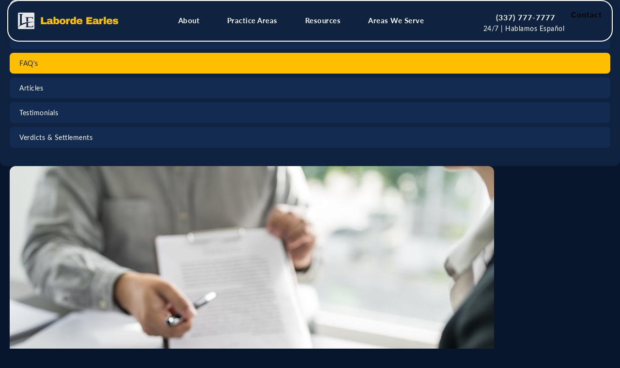

--- FILE ---
content_type: image/svg+xml
request_url: https://www.datocms-assets.com/185522/1765664507-nav-logo.svg
body_size: 3394
content:
<?xml version="1.0" encoding="utf-8"?>
<svg xmlns="http://www.w3.org/2000/svg" width="285" height="46" viewBox="0 0 285 46" fill="none">
<g clip-path="url(#clip0_13044_73)">
<path d="M28.8418 28.2739C35.131 26.9006 41.4792 26.2506 47.252 26.5669L47.2598 26.5757V46.8589H-0.0302734V40.5171C6.15065 35.9893 14.7975 32.0439 23.9189 29.5054V35.6392C23.9189 38.211 23.694 39.8842 20.8535 39.8843H19.8457V40.6587H42.7119L43.7783 34.5327H42.9365C40.8874 38.5942 40.5455 38.6274 36.0391 38.6274H31.1992C28.8337 38.6274 28.8418 37.8614 28.8418 35.4312V28.2739ZM47.2236 26.0757C33.5314 24.5424 19.6809 26.8759 11.0107 30.7759V9.06689C11.0108 5.79237 11.8852 4.80937 14.9912 4.75928V3.97607H1.70801V4.75928H2.78223C5.57205 4.75941 5.80566 6.70095 5.80566 9.02588V32.4507C5.80563 33.434 5.63016 35.0504 4.78906 35.7837L-0.0664062 40.0337V0.0756836H47.2236V26.0757ZM19.8223 13.4253H20.8301C23.7284 13.4253 23.8945 15.1177 23.8945 17.6177V25.6333C25.5104 25.3583 27.1684 25.1422 28.8174 24.9839V14.5005H36.6465C40.4857 14.5005 41.4605 15.3089 42.1768 18.8921H42.6846V12.6421H19.8223V13.4253Z" fill="#E7E7E7"/>
</g>
<path d="M64.9239 12.736H71.1119V27.072H80.9959V32H64.9239V12.736ZM89.6756 16.88C91.9343 16.88 93.773 17.2627 95.1916 18.028C96.6103 18.7747 97.3196 19.9973 97.3196 21.696V27.464C97.3196 27.7813 97.3943 28.0427 97.5437 28.248C97.693 28.4533 97.917 28.556 98.2157 28.556H99.2237V31.776C99.1677 31.8133 99.0183 31.8787 98.7756 31.972C98.5516 32.0467 98.225 32.1213 97.7956 32.196C97.3663 32.2893 96.8716 32.336 96.3116 32.336C95.229 32.336 94.333 32.1773 93.6236 31.86C92.933 31.524 92.457 31.0667 92.1956 30.488C91.4863 31.048 90.693 31.496 89.8156 31.832C88.9383 32.168 87.9116 32.336 86.7356 32.336C83.2636 32.336 81.5276 30.9547 81.5276 28.192C81.5276 26.7547 81.9103 25.6627 82.6756 24.916C83.4596 24.1507 84.5796 23.628 86.0356 23.348C87.4916 23.068 89.3956 22.928 91.7476 22.928V22.2C91.7476 21.6213 91.5423 21.1827 91.1316 20.884C90.7396 20.5853 90.2263 20.436 89.5916 20.436C89.013 20.436 88.509 20.5387 88.0796 20.744C87.669 20.9493 87.4636 21.276 87.4636 21.724V21.836H81.9756C81.957 21.7427 81.9476 21.612 81.9476 21.444C81.9476 20.044 82.6103 18.9333 83.9356 18.112C85.2796 17.2907 87.193 16.88 89.6756 16.88ZM91.7476 25.56C90.161 25.56 88.985 25.7373 88.2196 26.092C87.473 26.428 87.0996 26.8853 87.0996 27.464C87.0996 28.3973 87.7343 28.864 89.0036 28.864C89.7316 28.864 90.3663 28.668 90.9076 28.276C91.4676 27.884 91.7476 27.3987 91.7476 26.82V25.56ZM106.077 18.588C107.141 17.4493 108.522 16.88 110.221 16.88C112.218 16.88 113.758 17.5333 114.841 18.84C115.924 20.128 116.465 22.0413 116.465 24.58C116.465 27.1373 115.924 29.0693 114.841 30.376C113.758 31.6827 112.218 32.336 110.221 32.336C108.168 32.336 106.6 31.524 105.517 29.9L105.041 32H100.505V11.7H106.077V18.588ZM108.485 20.996C107.664 20.996 107.048 21.2947 106.637 21.892C106.226 22.4707 106.021 23.2267 106.021 24.16V25.084C106.021 26.0173 106.226 26.7733 106.637 27.352C107.048 27.9307 107.664 28.22 108.485 28.22C110.09 28.22 110.893 27.268 110.893 25.364V23.88C110.893 21.9573 110.09 20.996 108.485 20.996ZM125.957 16.88C128.551 16.88 130.586 17.5427 132.061 18.868C133.554 20.1747 134.301 22.088 134.301 24.608C134.301 27.128 133.554 29.0507 132.061 30.376C130.586 31.6827 128.551 32.336 125.957 32.336C123.362 32.336 121.327 31.6827 119.853 30.376C118.378 29.0693 117.641 27.1467 117.641 24.608C117.641 22.0693 118.378 20.1467 119.853 18.84C121.327 17.5333 123.362 16.88 125.957 16.88ZM125.957 20.66C124.127 20.66 123.213 21.7147 123.213 23.824V25.42C123.213 27.5107 124.127 28.556 125.957 28.556C127.805 28.556 128.729 27.5107 128.729 25.42V23.824C128.729 21.7147 127.805 20.66 125.957 20.66ZM145.136 16.852C145.566 16.852 145.948 16.908 146.284 17.02C146.62 17.1133 146.788 17.1693 146.788 17.188V21.864H144.996C143.839 21.864 142.999 22.1627 142.476 22.76C141.972 23.3573 141.72 24.244 141.72 25.42V32H136.148V17.216H140.712L141.076 19.456C141.412 18.5973 141.944 17.9533 142.672 17.524C143.4 17.076 144.222 16.852 145.136 16.852ZM159.213 32L158.737 29.9C157.654 31.524 156.086 32.336 154.033 32.336C152.035 32.336 150.495 31.6827 149.413 30.376C148.33 29.0693 147.789 27.1373 147.789 24.58C147.789 22.0413 148.33 20.128 149.413 18.84C150.495 17.5333 152.035 16.88 154.033 16.88C155.731 16.88 157.113 17.4493 158.177 18.588V11.7H163.749V32H159.213ZM155.769 20.996C154.163 20.996 153.361 21.9573 153.361 23.88V25.364C153.361 27.268 154.163 28.22 155.769 28.22C156.59 28.22 157.206 27.9307 157.617 27.352C158.027 26.7733 158.233 26.0173 158.233 25.084V24.16C158.233 23.2267 158.027 22.4707 157.617 21.892C157.206 21.2947 156.59 20.996 155.769 20.996ZM173.941 16.88C176.647 16.88 178.71 17.5147 180.129 18.784C181.566 20.0533 182.285 21.9947 182.285 24.608V25.56H171.197C171.197 26.624 171.43 27.4267 171.897 27.968C172.382 28.5093 173.138 28.78 174.165 28.78C175.098 28.78 175.779 28.584 176.209 28.192C176.657 27.8 176.881 27.2773 176.881 26.624H182.285C182.285 28.416 181.603 29.816 180.241 30.824C178.878 31.832 176.89 32.336 174.277 32.336C171.533 32.336 169.405 31.7013 167.893 30.432C166.381 29.144 165.625 27.2027 165.625 24.608C165.625 22.0693 166.362 20.1467 167.837 18.84C169.311 17.5333 171.346 16.88 173.941 16.88ZM174.165 20.436C172.41 20.436 171.43 21.2667 171.225 22.928H176.657C176.657 22.1627 176.433 21.556 175.985 21.108C175.555 20.66 174.949 20.436 174.165 20.436ZM193.009 12.736H209.669V17.356H199.197V20.016H208.157V24.44H199.197V27.38H209.865V32H193.009V12.736ZM219.292 16.88C221.55 16.88 223.389 17.2627 224.808 18.028C226.226 18.7747 226.936 19.9973 226.936 21.696V27.464C226.936 27.7813 227.01 28.0427 227.16 28.248C227.309 28.4533 227.533 28.556 227.832 28.556H228.84V31.776C228.784 31.8133 228.634 31.8787 228.392 31.972C228.168 32.0467 227.841 32.1213 227.412 32.196C226.982 32.2893 226.488 32.336 225.928 32.336C224.845 32.336 223.949 32.1773 223.24 31.86C222.549 31.524 222.073 31.0667 221.812 30.488C221.102 31.048 220.309 31.496 219.432 31.832C218.554 32.168 217.528 32.336 216.352 32.336C212.88 32.336 211.144 30.9547 211.144 28.192C211.144 26.7547 211.526 25.6627 212.292 24.916C213.076 24.1507 214.196 23.628 215.652 23.348C217.108 23.068 219.012 22.928 221.364 22.928V22.2C221.364 21.6213 221.158 21.1827 220.748 20.884C220.356 20.5853 219.842 20.436 219.208 20.436C218.629 20.436 218.125 20.5387 217.696 20.744C217.285 20.9493 217.08 21.276 217.08 21.724V21.836H211.592C211.573 21.7427 211.564 21.612 211.564 21.444C211.564 20.044 212.226 18.9333 213.552 18.112C214.896 17.2907 216.809 16.88 219.292 16.88ZM221.364 25.56C219.777 25.56 218.601 25.7373 217.836 26.092C217.089 26.428 216.716 26.8853 216.716 27.464C216.716 28.3973 217.35 28.864 218.62 28.864C219.348 28.864 219.982 28.668 220.524 28.276C221.084 27.884 221.364 27.3987 221.364 26.82V25.56ZM238.807 16.852C239.237 16.852 239.619 16.908 239.955 17.02C240.291 17.1133 240.459 17.1693 240.459 17.188V21.864H238.667C237.51 21.864 236.67 22.1627 236.147 22.76C235.643 23.3573 235.391 24.244 235.391 25.42V32H229.819V17.216H234.383L234.747 19.456C235.083 18.5973 235.615 17.9533 236.343 17.524C237.071 17.076 237.893 16.852 238.807 16.852ZM242.546 32V11.7H248.118V32H242.546ZM258.479 16.88C261.185 16.88 263.248 17.5147 264.667 18.784C266.104 20.0533 266.823 21.9947 266.823 24.608V25.56H255.735C255.735 26.624 255.968 27.4267 256.435 27.968C256.92 28.5093 257.676 28.78 258.703 28.78C259.636 28.78 260.317 28.584 260.747 28.192C261.195 27.8 261.419 27.2773 261.419 26.624H266.823C266.823 28.416 266.141 29.816 264.779 30.824C263.416 31.832 261.428 32.336 258.815 32.336C256.071 32.336 253.943 31.7013 252.431 30.432C250.919 29.144 250.163 27.2027 250.163 24.608C250.163 22.0693 250.9 20.1467 252.375 18.84C253.849 17.5333 255.884 16.88 258.479 16.88ZM258.703 20.436C256.948 20.436 255.968 21.2667 255.763 22.928H261.195C261.195 22.1627 260.971 21.556 260.523 21.108C260.093 20.66 259.487 20.436 258.703 20.436ZM275.698 16.88C277.677 16.88 279.348 17.272 280.71 18.056C282.092 18.8213 282.782 20.016 282.782 21.64H277.602C277.602 21.0987 277.36 20.716 276.874 20.492C276.538 20.3053 276.118 20.212 275.614 20.212C274.27 20.212 273.598 20.5293 273.598 21.164C273.598 21.5187 273.832 21.7707 274.298 21.92C274.765 22.0693 275.53 22.228 276.594 22.396C277.901 22.5827 278.993 22.8067 279.87 23.068C280.748 23.3107 281.513 23.7587 282.166 24.412C282.82 25.0467 283.146 25.9427 283.146 27.1C283.146 28.9853 282.437 30.3293 281.018 31.132C279.618 31.9347 277.78 32.336 275.502 32.336C274.196 32.336 272.964 32.1587 271.806 31.804C270.649 31.4307 269.706 30.8613 268.978 30.096C268.25 29.3307 267.886 28.36 267.886 27.184H273.066V27.296C273.085 27.9307 273.346 28.3787 273.85 28.64C274.373 28.8827 274.924 29.004 275.502 29.004C277.052 29.004 277.826 28.64 277.826 27.912C277.826 27.5387 277.584 27.268 277.098 27.1C276.613 26.932 275.82 26.7547 274.718 26.568C273.393 26.344 272.301 26.1013 271.442 25.84C270.602 25.5787 269.865 25.14 269.23 24.524C268.596 23.8893 268.278 23.012 268.278 21.892C268.278 20.0813 268.96 18.7933 270.322 18.028C271.704 17.2627 273.496 16.88 275.698 16.88Z" fill="#FFBF00"/>
<defs>
<clipPath id="clip0_13044_73">
<rect width="46.8519" height="46" rx="3.40741" fill="white"/>
</clipPath>
</defs>
</svg>

--- FILE ---
content_type: image/svg+xml
request_url: https://www.datocms-assets.com/185522/1766436094-person.svg
body_size: 236
content:
<?xml version="1.0" encoding="utf-8"?>
<svg xmlns="http://www.w3.org/2000/svg" width="24" height="24" viewBox="0 0 24 24" fill="none">
<path d="M11.9987 11.8967C10.854 11.8967 9.91821 11.5332 9.19121 10.8062C8.46405 10.079 8.10046 9.14307 8.10046 7.99841C8.10046 6.85374 8.46405 5.91749 9.19121 5.18966C9.91821 4.46166 10.854 4.09766 11.9987 4.09766C13.1434 4.09766 14.0806 4.46166 14.8105 5.18966C15.5405 5.91749 15.9055 6.85374 15.9055 7.99841C15.9055 9.14307 15.5405 10.079 14.8105 10.8062C14.0806 11.5332 13.1434 11.8967 11.9987 11.8967ZM3.85046 18.5234V17.7152C3.85046 17.0567 4.01646 16.4901 4.34846 16.0154C4.6803 15.5406 5.10888 15.18 5.63421 14.9337C6.75888 14.4297 7.83963 14.0517 8.87646 13.7997C9.91313 13.5477 10.9538 13.4217 11.9985 13.4217C13.0506 13.4217 14.0905 13.5518 15.1182 13.8122C16.1459 14.0725 17.2194 14.4479 18.3387 14.9384C18.8867 15.1817 19.3265 15.5401 19.6582 16.0134C19.9897 16.4867 20.1555 17.054 20.1555 17.7152V18.5234C20.1555 18.9916 19.9891 19.3925 19.6565 19.7262C19.3238 20.0598 18.9204 20.2267 18.4462 20.2267H5.55371C5.08121 20.2267 4.67921 20.0598 4.34771 19.7262C4.01621 19.3925 3.85046 18.9916 3.85046 18.5234ZM5.55371 18.5234H18.4462V17.7392C18.4462 17.475 18.367 17.2232 18.2087 16.9837C18.0504 16.744 17.8545 16.5665 17.6212 16.4512C16.5704 15.9463 15.6083 15.6001 14.735 15.4124C13.8616 15.2247 12.949 15.1309 11.997 15.1309C11.053 15.1309 10.134 15.2247 9.23996 15.4124C8.34596 15.6001 7.38471 15.946 6.35621 16.4502C6.12121 16.5657 5.92871 16.7432 5.77871 16.9829C5.62871 17.2227 5.55371 17.4748 5.55371 17.7392V18.5234ZM11.9987 10.1934C12.6335 10.1934 13.1585 9.98624 13.5737 9.57191C13.9887 9.15741 14.1962 8.63257 14.1962 7.99741C14.1962 7.36057 13.989 6.83532 13.5747 6.42166C13.1605 6.00799 12.636 5.80116 12.0012 5.80116C11.3664 5.80116 10.8414 6.00807 10.4262 6.42191C10.0112 6.83591 9.80371 7.36007 9.80371 7.99441C9.80371 8.63057 10.0109 9.15607 10.4252 9.57091C10.8394 9.98591 11.3639 10.1934 11.9987 10.1934Z" fill="#767676"/>
</svg>

--- FILE ---
content_type: image/svg+xml
request_url: https://www.datocms-assets.com/185522/1766436094-mark_email_unread.svg
body_size: 123
content:
<?xml version="1.0" encoding="utf-8"?>
<svg xmlns="http://www.w3.org/2000/svg" width="20" height="20" viewBox="0 0 20 20" fill="none">
<path d="M2.93788 16.6572C2.55759 16.6572 2.22787 16.5176 1.94872 16.2383C1.66943 15.9591 1.52979 15.6294 1.52979 15.2491V4.59075C1.52979 4.20909 1.66943 3.8782 1.94872 3.59808C2.22787 3.31782 2.55759 3.1777 2.93788 3.1777H10.9917C11.1944 3.1777 11.3623 3.24962 11.4956 3.39347C11.6289 3.53718 11.6887 3.71182 11.675 3.9174C11.6579 4.10244 11.5837 4.26096 11.4524 4.39296C11.3211 4.52482 11.159 4.59075 10.9661 4.59075H2.93788V15.2491H16.9031V8.71004C16.9031 8.51122 16.9711 8.34415 17.1071 8.20885C17.2431 8.07354 17.4108 8.00589 17.6103 8.00589C17.8098 8.00589 17.9773 8.07354 18.1128 8.20885C18.2483 8.34415 18.3161 8.51122 18.3161 8.71004V15.2491C18.3161 15.6294 18.176 15.9591 17.8957 16.2383C17.6156 16.5176 17.2847 16.6572 16.9031 16.6572H2.93788ZM9.92048 9.09632L12.6728 7.29161C12.8238 7.18855 12.9699 7.16003 13.111 7.20605C13.2522 7.25207 13.3637 7.33343 13.4454 7.45013C13.5205 7.56753 13.5546 7.69911 13.5477 7.84489C13.5408 7.99053 13.4549 8.11488 13.2901 8.21794L10.3006 10.1882C10.1833 10.2702 10.0581 10.3104 9.92502 10.3089C9.79206 10.3072 9.66385 10.267 9.5404 10.1882L2.93788 5.92382V4.59075L9.92048 9.09632ZM15.705 6.49053C15.0495 6.49053 14.4931 6.26105 14.0358 5.80209C13.5785 5.34326 13.3499 4.78606 13.3499 4.13048C13.3499 3.47504 13.5794 2.91866 14.0383 2.46135C14.4971 2.00404 15.0543 1.77539 15.7099 1.77539C16.3654 1.77539 16.9217 2.00487 17.3791 2.46383C17.8364 2.92266 18.065 3.47986 18.065 4.13544C18.065 4.79088 17.8355 5.34726 17.3766 5.80457C16.9177 6.26188 16.3605 6.49053 15.705 6.49053Z" fill="#767676"/>
</svg>

--- FILE ---
content_type: image/svg+xml
request_url: https://www.datocms-assets.com/185522/1765924143-pin.svg
body_size: -167
content:
<?xml version="1.0" encoding="utf-8"?>
<svg xmlns="http://www.w3.org/2000/svg" width="22" height="22" viewBox="0 0 22 22" fill="none">
<g clip-path="url(#clip0_13233_1725)">
<path d="M19.2495 9.16654C19.2495 15.583 10.9997 21.0829 10.9997 21.0829C10.9997 21.0829 2.74988 15.583 2.74988 9.16654C2.74988 6.97856 3.61905 4.88019 5.16619 3.33306C6.71332 1.78592 8.81169 0.916748 10.9997 0.916748C13.1877 0.916748 15.286 1.78592 16.8332 3.33306C18.3803 4.88019 19.2495 6.97856 19.2495 9.16654Z" stroke="#FFBF00" stroke-width="1.37497" stroke-linecap="round" stroke-linejoin="round"/>
<path d="M10.9997 11.9164C12.5184 11.9164 13.7496 10.6852 13.7496 9.16644C13.7496 7.64769 12.5184 6.4165 10.9997 6.4165C9.48094 6.4165 8.24976 7.64769 8.24976 9.16644C8.24976 10.6852 9.48094 11.9164 10.9997 11.9164Z" stroke="#FFBF00" stroke-width="1.37497" stroke-linecap="round" stroke-linejoin="round"/>
</g>
<defs>
<clipPath id="clip0_13233_1725">
<rect width="21.9995" height="21.9995" fill="white"/>
</clipPath>
</defs>
</svg>

--- FILE ---
content_type: image/svg+xml
request_url: https://www.datocms-assets.com/185522/1766419295-phone.svg
body_size: -73
content:
<?xml version="1.0" encoding="utf-8"?>
<svg xmlns="http://www.w3.org/2000/svg" width="23" height="23" viewBox="0 0 23 23" fill="none">
<path d="M16.2917 20.1257C14.7069 20.1243 13.1467 19.7326 11.7492 18.9853L11.3179 18.7457C8.33822 17.1437 5.89537 14.7008 4.29333 11.7211L4.05375 11.2899C3.28691 9.88438 2.88183 8.3101 2.875 6.70902V6.06693C2.8746 5.5561 3.07813 5.06624 3.44042 4.7061L5.06 3.08652C5.21729 2.92801 5.43932 2.85161 5.66084 2.87977C5.88236 2.90792 6.07821 3.03745 6.19083 3.23027L8.34708 6.92943C8.56513 7.30595 8.50217 7.78212 8.19375 8.08902L6.3825 9.90029C6.23208 10.049 6.19703 10.2788 6.29625 10.4657L6.63167 11.0982C7.83633 13.3296 9.66891 15.1589 11.9025 16.3595L12.535 16.7045C12.7219 16.8036 12.9517 16.7686 13.1004 16.6182L14.9117 14.807C15.2185 14.4986 15.6947 14.4356 16.0713 14.6536L19.7704 16.8099C19.9632 16.9225 20.0928 17.1184 20.1209 17.3398C20.1491 17.5614 20.0727 17.7834 19.9142 17.9407L18.2946 19.5603C17.9344 19.9225 17.4445 20.1261 16.9338 20.1257H16.2917Z" fill="#FFBF00"/>
</svg>

--- FILE ---
content_type: image/svg+xml
request_url: https://www.datocms-assets.com/185522/1766571720-eyeball.svg
body_size: -256
content:
<?xml version="1.0" encoding="utf-8"?>
<svg xmlns="http://www.w3.org/2000/svg" width="22" height="18" viewBox="0 0 22 18" fill="none">
<path d="M2.025 12.046C1.175 10.942 0.75 10.389 0.75 8.75C0.75 7.11 1.175 6.559 2.025 5.454C3.722 3.25 6.568 0.75 10.75 0.75C14.932 0.75 17.778 3.25 19.475 5.454C20.325 6.56 20.75 7.111 20.75 8.75C20.75 10.39 20.325 10.941 19.475 12.046C17.778 14.25 14.932 16.75 10.75 16.75C6.568 16.75 3.722 14.25 2.025 12.046Z" stroke="white" stroke-width="1.5"/>
<path d="M13.75 8.75C13.75 9.54565 13.4339 10.3087 12.8713 10.8713C12.3087 11.4339 11.5456 11.75 10.75 11.75C9.95435 11.75 9.19129 11.4339 8.62868 10.8713C8.06607 10.3087 7.75 9.54565 7.75 8.75C7.75 7.95435 8.06607 7.19129 8.62868 6.62868C9.19129 6.06607 9.95435 5.75 10.75 5.75C11.5456 5.75 12.3087 6.06607 12.8713 6.62868C13.4339 7.19129 13.75 7.95435 13.75 8.75Z" stroke="white" stroke-width="1.5"/>
</svg>